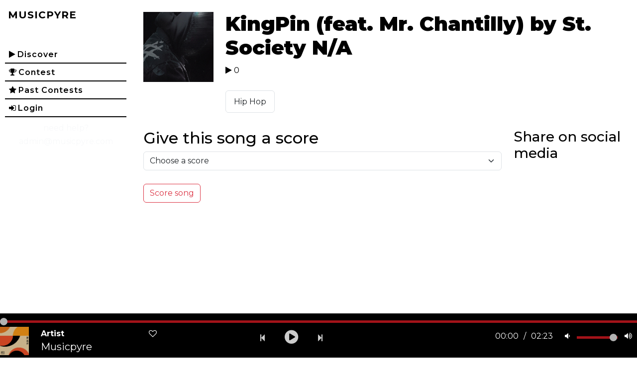

--- FILE ---
content_type: text/html; charset=UTF-8
request_url: https://musicpyre.com/song/kingpin-feat-mr-chantilly
body_size: 4660
content:
<!DOCTYPE html>
<html lang="en">
    <head>
        <!-- Google tag (gtag.js) -->
        <script async src="https://www.googletagmanager.com/gtag/js?id=G-R5BR1J1QTV"></script>
        <script>
            window.dataLayer = window.dataLayer || [];
            function gtag(){dataLayer.push(arguments);}
            gtag('js', new Date());

            gtag('config', 'G-R5BR1J1QTV');
        </script>
        <meta charset="utf-8">
        <meta name="viewport" content="width=device-width, initial-scale=1">
        <meta name="csrf-token" content="HLJ3aysvJbcY8uou6b3vClgjImWtEJbJObdbJ7TB" />

        <title>KingPin (feat. Mr. Chantilly) by St. Society - Musicpyre</title>
<meta name="description" content="Find out more about the song KingPin (feat. Mr. Chantilly) by St. Society">
<link rel="canonical" href="https://musicpyre.com/song/kingpin-feat-mr-chantilly">
<meta name="robots" content="index">
        <meta property="og:title" content="KingPin (feat. Mr. Chantilly) by St. Society">
<meta property="og:description" content="Find out more about the song KingPin (feat. Mr. Chantilly) by St. Society">
<meta property="og:type" content="WebPage">
<meta property="og:url" content="https://musicpyre.com/song/kingpin-feat-mr-chantilly">
<meta property="og:image" content="https://musicpyre.s3.amazonaws.com/public/assets/images/songs/ac7f84bab4ddae4d912f6bec9eaf929b.jpg">

        <meta name="twitter:title" content="KingPin (feat. Mr. Chantilly) by St. Society">
<meta name="twitter:site" content="@Musicpyre">
        <script type="application/ld+json">{"@context":"https://schema.org","@type":"WebPage","name":"KingPin (feat. Mr. Chantilly) by St. Society","description":"Find out more about the song KingPin (feat. Mr. Chantilly) by St. Society","image":"https://musicpyre.s3.amazonaws.com/public/assets/images/songs/ac7f84bab4ddae4d912f6bec9eaf929b.jpg"}</script>

        <!-- Fonts -->
        <link href="https://fonts.googleapis.com/css2?family=Montserrat:ital,wght@0,100;0,200;0,300;0,400;0,500;0,600;0,700;0,800;0,900;1,100;1,200;1,300;1,400;1,500;1,600;1,700;1,800;1,900&family=Poppins:wght@300&display=swap" rel="stylesheet">

        <!-- Styles -->
        <link href="https://musicpyre.com/assets/css/bootstrap5/bootstrap.min.css" rel="stylesheet">
        <link rel="stylesheet" href="https://musicpyre.com/assets/css/font-awesome-4.7.0/css/font-awesome.min.css">
        <link rel="stylesheet" href="https://musicpyre.com/assets/css/cropper/cropper.css" />
        <link rel="stylesheet" href="https://musicpyre.com/assets/css/style.css">

        <script src="https://musicpyre.com/assets/js/jquery/jquery.min.js"></script>
        <script src="https://musicpyre.com/assets/js/bootstrap/bootstrap.bundle.min.js"></script>
        <!-- Meta Pixel Code -->
        <script>
        !function(f,b,e,v,n,t,s)
        {if(f.fbq)return;n=f.fbq=function(){n.callMethod?
        n.callMethod.apply(n,arguments):n.queue.push(arguments)};
        if(!f._fbq)f._fbq=n;n.push=n;n.loaded=!0;n.version='2.0';
        n.queue=[];t=b.createElement(e);t.async=!0;
        t.src=v;s=b.getElementsByTagName(e)[0];
        s.parentNode.insertBefore(t,s)}(window, document,'script',
        'https://connect.facebook.net/en_US/fbevents.js');
        fbq('init', '351929918640246');
        fbq('track', 'PageView');
        </script>
        <noscript><img height="1" width="1" style="display:none"
        src="https://www.facebook.com/tr?id=351929918640246&ev=PageView&noscript=1"
        /></noscript>
        <!-- End Meta Pixel Code -->
        <!-- Start Paypal -->
        <script 
            src="https://www.paypal.com/sdk/js?client-id=BAA4dNDSUCPr8DnVOM9ydNaG2n6nXZyS9FMT5gi5XbVJCtsDRhe6dZWsKOTG8Pw30ZirI7TSwosPhVAGhU&components=hosted-buttons&enable-funding=venmo&currency=USD">
        </script>
        <!-- End Paypal -->
    </head>
    <body>
        <div class="full-container">
            <div class="leftnav leftnav-fixed d-none d-md-block">
                <div class="navarea">
                    <div class="logo-container">
                        <a href="https://musicpyre.com" class="home-link">
                            <!--<img src="https://musicpyre.com/assets/images/logos/transparent-logo.png" alt="MusicPyre Logo">-->
                            <h1 class="home-link-text">MUSICPYRE</h1>
                        </a>
                    </div>
                    <div class="links">
                        <nav class="links-stacked links-active-primary">
                            <ul class="links">
                                <li class="links-header">
                                    <span class="text-xs text-muted"></span>
                                </li>
                                <li class="">
                                    <a href="https://musicpyre.com">
                                        <span class="links-icon"><i class="fa fa-play"></i></span> 
                                        <span class="links-text">Discover</span>
                                    </a>
                                </li>
                                <!--<li class="">
                                    <a href="https://musicpyre.com/browse">
                                        <span class="links-icon"><i class="fa fa-list"></i></span>
                                        <span class="links-text">Browse</span>
                                    </a>
                                </li>
                                <li class="">
                                    <a href="https://musicpyre.com/chart">
                                        <span class="links-icon"><i class="fa fa-signal"></i></span>
                                        <span class="links-text">Charts</span>
                                    </a>
                                </li>-->
                                <!--<li class="active">
                                    <a href="https://musicpyre.com/artists">
                                        <span class="links-icon"><i class="fa fa-user"></i></span>
                                        <span class="links-text">Artists</span>
                                    </a>
                                </li>-->
                                <li class="">
                                    <a href="https://musicpyre.com/contest">
                                        <span class="links-icon"><i class="fa fa-trophy"></i></span>
                                        <span class="links-text">Contest</span>
                                    </a>
                                </li>
                                <li class="">
                                    <a href="https://musicpyre.com/contests">
                                        <span class="links-icon"><i class="fa fa-star"></i></span>
                                        <span class="links-text">Past Contests</span>
                                    </a>
                                </li>
                                <!--<li class="">
                                    <a href="https://musicpyre.com/spotlight/roni-bar-hadas">
                                        <span class="links-icon"><i class="fa fa-fire"></i></span>
                                        <span class="links-text">Spotlight</span>
                                    </a>
                                </li>-->
                                <!--<li>
                                    <a href="artist.html">
                                        <span class="links-icon"><i class="fa fa-user"></i></span>
                                        <span class="links-text">Winners</span>
                                    </a>
                                </li>
                                <li class="">
                                    <a href="https://musicpyre.com/about-us">
                                        <span class="links-icon"><i class="fa fa-play"></i></span>
                                        <span class="links-text">About Us</span>
                                    </a>
                                </li>-->
                                                                    <li class="">
                                        <a href="https://musicpyre.com/login">
                                            <span class="links-icon"><i class="fa fa-sign-in"></i></span>
                                            <span class="links-text">Login</span>
                                        </a>
                                    </li>
                                                                                                <!--<li>
                                    <a href="">
                                        <span class="links-icon"><i class="fa fa-search"></i></span>
                                        <span class="links-text">Search</span>
                                    </a>
                                </li>
                                <li class="links-header hidden-folded m-t">
                                    <span class="text-xs text-muted">Your collection</span>
                                </li>
                                <li>
                                    <a href="profile.html#tracks">
                                        <span class="nav-label"><b class="label">8</b></span>
                                        <span class="nav-icon"><i class="material-icons">list</i></span>
                                        <span class="nav-text">Tracks</span>
                                    </a>
                                </li>
                                <li>
                                    <a href="profile.html#playlists">
                                        <span class="nav-icon"><i class="material-icons">queue_music</i></span>
                                        <span class="nav-text">Playlists</span>
                                    </a>
                                </li>
                                <li>
                                    <a href="profile.html#likes">
                                        <span class="nav-icon"><i class="material-icons">favorite_border</i></span>
                                        <span class="nav-text">Likes</span>
                                    </a>
                                </li>-->
                            </ul>
                            <div class="text-light text-center mt-2">need help? <a href="/cdn-cgi/l/email-protection" class="__cf_email__" data-cfemail="afcecbc2c6c1efc2dadcc6ccdfd6ddca81ccc0c2">[email&#160;protected]</a></div>
                        </nav>
                    </div>
                </div>
            </div>
            <nav class="navbar navbar-dark navbar-expand-lg bg-dark fixed-top d-md-none">
                <div class="container-fluid">
                    <a class="navbar-brand" href="https://musicpyre.com"><img src="https://musicpyre.com/assets/images/logos/transparent-logo.png" height="30" alt=""> Musicpyre</a>
                    <button class="navbar-toggler" type="button" data-bs-toggle="collapse" data-bs-target="#navbarNav" aria-controls="navbarNav" aria-expanded="false" aria-label="Toggle navigation">
                        <span class="navbar-toggler-icon"></span>
                    </button>
                    <div class="collapse navbar-collapse" id="navbarNav">
                        <ul class="navbar-nav">
                            <li class="nav-item ">
                                <a href="https://musicpyre.com" class="nav-link" >
                                    <span class="links-icon"><i class="fa fa-play"></i></span> 
                                    <span class="links-text">Discover</span>
                                </a>
                            </li>
                            <!--<li class="nav-item ">
                                <a href="https://musicpyre.com/browse" class="nav-link" >
                                    <span class="links-icon"><i class="fa fa-list"></i></span>
                                    <span class="links-text">Browse</span>
                                </a>
                            </li>
                            <li class="nav-item ">
                                <a href="https://musicpyre.com/chart" class="nav-link" >
                                    <span class="links-icon"><i class="fa fa-signal"></i></span>
                                    <span class="links-text">Charts</span>
                                </a>
                            </li>-->
                            <!--<li class="nav-item active">
                                <a href="https://musicpyre.com/artists" class="nav-link" aria-current=page>
                                    <span class="links-icon"><i class="fa fa-user"></i></span>
                                    <span class="links-text">Artists</span>
                                </a>
                            </li>-->
                            <li class="nav-item ">
                                <a href="https://musicpyre.com/contest" class="nav-link" >
                                    <span class="links-icon"><i class="fa fa-trophy"></i></span>
                                    <span class="links-text">Contest</span>
                                </a>
                            </li>
                            <li class="nav-item ">
                                <a href="https://musicpyre.com/contests" class="nav-link" >
                                    <span class="links-icon"><i class="fa fa-star"></i></span>
                                    <span class="links-text">Past Contests</span>
                                </a>
                            </li>
                            <!--<li class="nav-item ">
                                <a href="https://musicpyre.com/spotlight/roni-bar-hadas" class="nav-link" >
                                    <span class="links-icon"><i class="fa fa-fire"></i></span>
                                    <span class="links-text">Spotlight</span>
                                </a>
                            </li>
                            <li class="nav-item ">
                                <a href="https://musicpyre.com/about-us" class="nav-link" >
                                    <span class="links-icon"><i class="fa fa-play"></i></span>
                                    <span class="links-text">About Us</span>
                                </a>
                            </li>-->
                                                            <!--<li class="nav-item ">
                                    <a href="#" data-bs-toggle="modal" data-bs-target="#likeModal">
                                        <span class="links-icon"><i class="fa fa-heart"></i></span>
                                        <span class="links-text">Liked</span>
                                    </a>
                                </li>-->
                                <li class="nav-item ">
                                    <a href="https://musicpyre.com/login" class="nav-link" >
                                        <span class="links-icon"><i class="fa fa-sign-in"></i></span>
                                        <span class="links-text">Login</span>
                                    </a>
                                </li>
                                <!--<li class="nav-item ">
                                    <a href="https://musicpyre.com/register" class="nav-link" >
                                        <span class="links-icon"><i class="fa fa-address-card"></i></span>
                                        <span class="links-text">Register</span>
                                    </a>
                                </li>-->
                                                                                </ul>
                    </div>
                </div>
            </nav>
            <div class="main-content">
                <div class="player">
                    <div class="player-container">
                        <div class="row">
                            <div class="col-12">
                                <input type="range" min="1" max="100" value="0" class="seek_slider" onchange="seekTo()">
                            </div>
                        </div>
                        <div class="row">
                            <div class="col-6 col-md-3">
                                <div class="row">
                                    <div class="col-3">
                                        <img data-src="https://musicpyre.s3.amazonaws.com/public/assets/images/songs/862564919f768ced76061bb7cb7412d8.jpg" src="https://musicpyre.s3.amazonaws.com/public/assets/images/songs/862564919f768ced76061bb7cb7412d8.jpg" data-sizes="auto" alt="Gratitude cover" class="img-responsive track-art">
                                    </div>
                                    <div class="col-8">
                                        <strong class="track-name">Song Name</strong>
                                        <br>
                                        <span class="track-artist">Artist Name</span>
                                    </div>
                                    <div class="col-1">
                                                                                    <span data-bs-toggle="modal" data-bs-target="#likeModal"><i class="fa fa-heart-o"></i></span>
                                                                            </div>
                                </div>
                            </div>
                            <div class="col-5 text-center">
                                <div class="buttons">
                                    <div class="prev-track" onclick="prevTrack()">
                                        <i class="fa fa-step-backward"></i>
                                    </div>
                                    <div class="playpause-track" onclick="playpauseTrack()">
                                        <i class="fa fa-play-circle fa-2x"></i>
                                    </div>
                                    <div class="next-track" onclick="nextTrack()">
                                        <i class="fa fa-step-forward"></i>
                                    </div>
                                </div>
                            </div>
                            <div class="col-md-4 d-none d-md-block text-end">
                                <div class="current-time d-inline">00:00</div>/<div class="total-duration d-inline">00:00</div>
                                <div class="slider_container d-inline">
                                    <i class="fa fa-volume-down"></i>
                                    <input type="range" min="1" max="100" value="99" class="volume_slider" onchange="setVolume()">
                                    <i class="fa fa-volume-up"></i>
                                </div>
                            </div>
                        </div>
                    </div>
                </div>
                <div class="main-content-area">
                    <div class="page-content pb-5">
                        <div class="page-padding pb-3 mt-55-mobile">
                            <div class="d-md-none">
                                <script data-cfasync="false" src="/cdn-cgi/scripts/5c5dd728/cloudflare-static/email-decode.min.js"></script><script async src="https://pagead2.googlesyndication.com/pagead/js/adsbygoogle.js?client=ca-pub-9953153588700021"
                                    crossorigin="anonymous"></script>
                                <!-- Mobile-Top -->
                                <ins class="adsbygoogle"
                                    style="display:block"
                                    data-ad-client="ca-pub-9953153588700021"
                                    data-ad-slot="9604662314"
                                    data-ad-format="auto"
                                    data-full-width-responsive="true"></ins>
                                <script>
                                    (adsbygoogle = window.adsbygoogle || []).push({});
                                </script>
                            </div>
                            <div class="row mb-3">
    <div class="col-md-2">
        <!--<img data-src="https://musicpyre.s3.amazonaws.com/public/assets/images/songs/ac7f84bab4ddae4d912f6bec9eaf929b.jpg" src="https://musicpyre.s3.amazonaws.com/public/assets/images/songs/ac7f84bab4ddae4d912f6bec9eaf929b.jpg" data-sizes="auto" alt="KingPin (feat. Mr. Chantilly) by St. Society song cover" class="img-responsive">-->
        <div class="song-content pointer play-song" data-audio='{"name": "KingPin (feat. Mr. Chantilly) by St. Society", "artist": "Musicpyre", "album": "", "url": "https://musicpyre.s3.amazonaws.com/public/assets/audio/st-society/kingpin-feat-mr-chantilly-.mp3", "cover_art_url": "https://musicpyre.s3.amazonaws.com/public/assets/images/songs/ac7f84bab4ddae4d912f6bec9eaf929b.jpg", "songid": "611", "user": ""}'>
            <img data-src="https://musicpyre.s3.amazonaws.com/public/assets/images/songs/ac7f84bab4ddae4d912f6bec9eaf929b.jpg" src="https://musicpyre.s3.amazonaws.com/public/assets/images/songs/ac7f84bab4ddae4d912f6bec9eaf929b.jpg" data-sizes="auto" alt="KingPin (feat. Mr. Chantilly) by St. Society song cover" class="img-responsive">
            <div class="play-button-placement">
                <button class="btn-play external">
                    Play
                </button>
            </div>
        </div>
    </div>
    <div class="col-md-10">
        <div class="artist-name">
            <h1 class="bold">KingPin (feat. Mr. Chantilly) by St. Society <span>N/A</span></h1>
        </div>
        <div class="artist-music-stats">
            <i class="fa fa-play"></i> 0
            <br><br>
            <ul class="list-group list-group-horizontal-md mb-3">
                <li class="list-group-item">Hip Hop</li>
            </ul>
                    </div>
    </div>
</div>
<div class="row">
    <div class="col-md-9">
                    <h2>Give this song a score</h2>
            <select class="form-select" aria-label="Default select example">
                <option selected>Choose a score</option>
                <option value="1">1 / 10</option>
                <option value="2">2 / 10</option>
                <option value="3">3 / 10</option>
                <option value="4">4 / 10</option>
                <option value="5">5 / 10</option>
                <option value="6">6 / 10</option>
                <option value="7">7 / 10</option>
                <option value="8">8 / 10</option>
                <option value="9">9 / 10</option>
                <option value="10">10 / 10</option>
            </select>
            <br>
            <button class="btn btn-outline-danger" type="button" data-bs-toggle="modal" data-bs-target="#accountModal">Score song</button>
            </div>
    <div class="col-md-3">
        <div class="sticky">
            <h3>Share on social media</h3>
            <script async src="https://pagead2.googlesyndication.com/pagead/js/adsbygoogle.js?client=ca-pub-9953153588700021"
     crossorigin="anonymous"></script>
<!-- RightSide-Ad -->
<ins class="adsbygoogle"
     style="display:block"
     data-ad-client="ca-pub-9953153588700021"
     data-ad-slot="4375243759"
     data-ad-format="auto"
     data-full-width-responsive="true"></ins>
<script>
     (adsbygoogle = window.adsbygoogle || []).push({});
</script>
<footer class="bg-body-tertiary text-center text-white">
    <!-- Grid container -->
    <div class="container p-4 pb-0">
        <!-- Section: Social media -->
        <section class="mb-4">
            <!-- Facebook -->
            <a href="https://www.facebook.com/sharer/sharer.php?u=https://musicpyre.com/song/kingpin-feat-mr-chantilly" class="btn text-white btn-floating m-1" style="background-color: #3b5998;" target="_blank"><i class="fa fa-facebook-f"></i></a>

            <!-- Twitter -->
            <a href="https://twitter.com/share?text=Find out more about the song KingPin (feat. Mr. Chantilly) by St. Society&url=https://musicpyre.com/song/kingpin-feat-mr-chantilly&hashtags=NewMusic,MusicDiscovery,SupportArtists,Musicpyre" class="btn text-white btn-floating m-1" style="background-color: #55acee;" target="_blank"><i class="fa fa-twitter"></i></a>
        </section>
        <!-- Section: Social media -->
    </div>
    <!-- Grid container -->

    <!-- Copyright -->
    <div class="text-center p-3" style="background-color: rgba(0, 0, 0, 0.2);">
        © 2025 Copyright:
        <a class="text-white" href="https://musicpyre.com/">Musicpyre.com</a>
    </div>
    <!-- Copyright -->
</footer>
<!--<p>
    FIRST CONTEST!<br>
    Entry: October 1-15<br>
    Winner Announced: November 1st
    <a href="https://musicpyre.com/contest">How to join</a>
</p>-->        </div>
    </div>
</div>
<div class="modal" tabindex="-1" id="accountModal" tabindex="-1" aria-labelledby="accountModalLabel" aria-hidden="true">
  <div class="modal-dialog">
    <div class="modal-content">
      <div class="modal-header">
        <h5 class="modal-title">Create An Account</h5>
        <button type="button" class="btn-close" data-bs-dismiss="modal" aria-label="Close"></button>
      </div>
      <div class="modal-body">
        <p>
            To give this song a score, please create an account <a href="https://musicpyre.com/register">by clicking here</a>.
            <br><br>
            It only takes a moment, and your feedback can help the artist! Thank you!
        </p>
      </div>
      <div class="modal-footer">
        <button type="button" class="btn btn-secondary" data-bs-dismiss="modal">Close</button>
      </div>
    </div>
  </div>
</div>
                        </div>
                    </div>
                </div>
            </div>
        </div>
        <div class="modal" tabindex="-1" id="likeModal" tabindex="-1" aria-labelledby="likeModalLabel" aria-hidden="true">
            <div class="modal-dialog">
                <div class="modal-content">
                <div class="modal-header">
                    <h5 class="modal-title">Create An Account</h5>
                    <button type="button" class="btn-close" data-bs-dismiss="modal" aria-label="Close"></button>
                </div>
                <div class="modal-body">
                    <p>
                        To favorite this song , please create an account <a href="https://musicpyre.com/register">by clicking here</a>.
                        <br><br>
                        It only takes a moment, and all your favorites will be available for you! Thank you!
                    </p>
                </div>
                <div class="modal-footer">
                    <button type="button" class="btn btn-secondary" data-bs-dismiss="modal">Close</button>
                </div>
                </div>
            </div>
        </div>
        <div class="toast-container position-fixed bottom-0 end-0 p-3">
            <div id="liveToast" class="toast" role="alert" aria-live="assertive" aria-atomic="true">
                <div class="toast-header">
                    <strong class="me-auto">Musicpyre</strong>
                    <small>Now</small>
                    <button type="button" class="btn-close" data-bs-dismiss="toast" aria-label="Close"></button>
                </div>
                <div class="toast-body">
                    Song liked!
                </div>
            </div>
        </div>
        <script src="https://musicpyre.com/assets/js/player.js"></script>
    </body>
</html>

--- FILE ---
content_type: text/html; charset=utf-8
request_url: https://www.google.com/recaptcha/api2/aframe
body_size: 268
content:
<!DOCTYPE HTML><html><head><meta http-equiv="content-type" content="text/html; charset=UTF-8"></head><body><script nonce="GYC4ySSp_KuQ91Aw2EOktg">/** Anti-fraud and anti-abuse applications only. See google.com/recaptcha */ try{var clients={'sodar':'https://pagead2.googlesyndication.com/pagead/sodar?'};window.addEventListener("message",function(a){try{if(a.source===window.parent){var b=JSON.parse(a.data);var c=clients[b['id']];if(c){var d=document.createElement('img');d.src=c+b['params']+'&rc='+(localStorage.getItem("rc::a")?sessionStorage.getItem("rc::b"):"");window.document.body.appendChild(d);sessionStorage.setItem("rc::e",parseInt(sessionStorage.getItem("rc::e")||0)+1);localStorage.setItem("rc::h",'1764741105302');}}}catch(b){}});window.parent.postMessage("_grecaptcha_ready", "*");}catch(b){}</script></body></html>

--- FILE ---
content_type: text/css
request_url: https://musicpyre.com/assets/css/cropper/cropper.css
body_size: 977
content:
/*!
 * Cropper.js v1.6.1
 * https://fengyuanchen.github.io/cropperjs
 *
 * Copyright 2015-present Chen Fengyuan
 * Released under the MIT license
 *
 * Date: 2023-09-17T03:44:17.565Z
 */

 .cropper-container {
    direction: ltr;
    font-size: 0;
    line-height: 0;
    position: relative;
    -ms-touch-action: none;
        touch-action: none;
    -webkit-user-select: none;
       -moz-user-select: none;
        -ms-user-select: none;
            user-select: none;
  }
  
  .cropper-container img {
      backface-visibility: hidden;
      display: block;
      height: 100%;
      image-orientation: 0deg;
      max-height: none !important;
      max-width: none !important;
      min-height: 0 !important;
      min-width: 0 !important;
      width: 100%;
    }
  
  .cropper-wrap-box,
  .cropper-canvas,
  .cropper-drag-box,
  .cropper-crop-box,
  .cropper-modal {
    bottom: 0;
    left: 0;
    position: absolute;
    right: 0;
    top: 0;
  }
  
  .cropper-wrap-box,
  .cropper-canvas {
    overflow: hidden;
  }
  
  .cropper-drag-box {
    background-color: #fff;
    opacity: 0;
  }
  
  .cropper-modal {
    background-color: #000;
    opacity: 0.5;
  }
  
  .cropper-view-box {
    display: block;
    height: 100%;
    outline: 1px solid #39f;
    outline-color: rgba(51, 153, 255, 0.75);
    overflow: hidden;
    width: 100%;
  }
  
  .cropper-dashed {
    border: 0 dashed #eee;
    display: block;
    opacity: 0.5;
    position: absolute;
  }
  
  .cropper-dashed.dashed-h {
      border-bottom-width: 1px;
      border-top-width: 1px;
      height: calc(100% / 3);
      left: 0;
      top: calc(100% / 3);
      width: 100%;
    }
  
  .cropper-dashed.dashed-v {
      border-left-width: 1px;
      border-right-width: 1px;
      height: 100%;
      left: calc(100% / 3);
      top: 0;
      width: calc(100% / 3);
    }
  
  .cropper-center {
    display: block;
    height: 0;
    left: 50%;
    opacity: 0.75;
    position: absolute;
    top: 50%;
    width: 0;
  }
  
  .cropper-center::before,
    .cropper-center::after {
      background-color: #eee;
      content: ' ';
      display: block;
      position: absolute;
    }
  
  .cropper-center::before {
      height: 1px;
      left: -3px;
      top: 0;
      width: 7px;
    }
  
  .cropper-center::after {
      height: 7px;
      left: 0;
      top: -3px;
      width: 1px;
    }
  
  .cropper-face,
  .cropper-line,
  .cropper-point {
    display: block;
    height: 100%;
    opacity: 0.1;
    position: absolute;
    width: 100%;
  }
  
  .cropper-face {
    background-color: #fff;
    left: 0;
    top: 0;
  }
  
  .cropper-line {
    background-color: #39f;
  }
  
  .cropper-line.line-e {
      cursor: ew-resize;
      right: -3px;
      top: 0;
      width: 5px;
    }
  
  .cropper-line.line-n {
      cursor: ns-resize;
      height: 5px;
      left: 0;
      top: -3px;
    }
  
  .cropper-line.line-w {
      cursor: ew-resize;
      left: -3px;
      top: 0;
      width: 5px;
    }
  
  .cropper-line.line-s {
      bottom: -3px;
      cursor: ns-resize;
      height: 5px;
      left: 0;
    }
  
  .cropper-point {
    background-color: #39f;
    height: 5px;
    opacity: 0.75;
    width: 5px;
  }
  
  .cropper-point.point-e {
      cursor: ew-resize;
      margin-top: -3px;
      right: -3px;
      top: 50%;
    }
  
  .cropper-point.point-n {
      cursor: ns-resize;
      left: 50%;
      margin-left: -3px;
      top: -3px;
    }
  
  .cropper-point.point-w {
      cursor: ew-resize;
      left: -3px;
      margin-top: -3px;
      top: 50%;
    }
  
  .cropper-point.point-s {
      bottom: -3px;
      cursor: s-resize;
      left: 50%;
      margin-left: -3px;
    }
  
  .cropper-point.point-ne {
      cursor: nesw-resize;
      right: -3px;
      top: -3px;
    }
  
  .cropper-point.point-nw {
      cursor: nwse-resize;
      left: -3px;
      top: -3px;
    }
  
  .cropper-point.point-sw {
      bottom: -3px;
      cursor: nesw-resize;
      left: -3px;
    }
  
  .cropper-point.point-se {
      bottom: -3px;
      cursor: nwse-resize;
      height: 20px;
      opacity: 1;
      right: -3px;
      width: 20px;
    }
  
  @media (min-width: 768px) {
  
  .cropper-point.point-se {
        height: 15px;
        width: 15px;
    }
      }
  
  @media (min-width: 992px) {
  
  .cropper-point.point-se {
        height: 10px;
        width: 10px;
    }
      }
  
  @media (min-width: 1200px) {
  
  .cropper-point.point-se {
        height: 5px;
        opacity: 0.75;
        width: 5px;
    }
      }
  
  .cropper-point.point-se::before {
      background-color: #39f;
      bottom: -50%;
      content: ' ';
      display: block;
      height: 200%;
      opacity: 0;
      position: absolute;
      right: -50%;
      width: 200%;
    }
  
  .cropper-invisible {
    opacity: 0;
  }
  
  .cropper-bg {
    background-image: url('[data-uri]');
  }
  
  .cropper-hide {
    display: block;
    height: 0;
    position: absolute;
    width: 0;
  }
  
  .cropper-hidden {
    display: none !important;
  }
  
  .cropper-move {
    cursor: move;
  }
  
  .cropper-crop {
    cursor: crosshair;
  }
  
  .cropper-disabled .cropper-drag-box,
  .cropper-disabled .cropper-face,
  .cropper-disabled .cropper-line,
  .cropper-disabled .cropper-point {
    cursor: not-allowed;
  }

--- FILE ---
content_type: text/css
request_url: https://musicpyre.com/assets/css/style.css
body_size: 4647
content:
body {
    line-height: 1.7rem;
    color: #000000;
    font-weight: 400;
    font-size: 1rem;
    font-family: "Montserrat", sans-serif;
}

.background-black {
    background-color: #000000;
}

/* START LEFT NAV */
.home-link {
    line-height: 4rem;
    color: #FFF;
    text-decoration: none;
}

.home-link img {
    max-width: 30%;
}

.home-link-text {
    text-decoration: none;
    font-weight: 700;
    font-size: 20px;
    letter-spacing: 1px;
    display: inline;
    color: #010101;
}

.logo-container {
    padding: 0 1rem;
    min-height: 4rem;
}

.leftnav {
    width: 16.5rem;
    position: fixed;
    z-index: 30;
    float: left;
    bottom: 3.5rem !important;
    height: auto !important;
}

.leftnav .navarea {
    position: absolute;
    right: 0;
    left: 0;
    bottom: 0;
    top: 0;
    z-index: 55;
    -webkit-transform: translate3d(0,0,0);
    transform: translate3d(0, 0, 0);
}

.leftnav-fixed {
    top: 0;
    right: 0;
    left: 0;
    overflow: hidden;
    outline: 0;
    -webkit-overflow-scrolling: touch;
}

.links {
    margin-top: 30px;
}

.links-active-primary .links {
    list-style: none;
    padding: 0;
}

.links-active-primary .links li a {
    display: block;
    color: #010101;
    text-decoration: none;
    font-weight: 600;
    border-bottom: 2px solid #010101;
}

.links-active-primary .links li a .links-text {
    letter-spacing: 1px;
}

.links-active-primary .links li a:hover {
    background-color: #333;
    color: #FFF;
}

.links-active-primary .links > li > a {
    line-height: 2rem;
    padding: 0 .5rem;
    margin: 2px 0;
}

.links-active-primary .links > li.active > a {
    background-color: #EB1C24;
    color: #FFF;
    border-radius: 2px;
}

.links-stacked .links {
    margin: 0 10px;
}

.links-stacked .links .links-header {
    padding-left: 10px;
    padding-right: 10px;
    line-height: 2.5rem;
}
/* END LEFT NAV */
/* START MAIN SECTION */
.img-responsive {
    max-width: 100%;
}
.main-content {
    margin-left: 16.5rem;
    background-color: #FFF;
}
.page-content {
    /*overflow-y: auto;*/
    margin-bottom: 3.5rem;
}
.page-padding {
    padding: 1.5rem;
    padding-bottom: 0;
}
/* END MAIN SECTION*/
/* START PLAYER SECTION */
.player {
    position: fixed;
    bottom: 0;
    left: 0;
    right: 0;
    margin: 0;
    z-index: 30 !important;
    background-color: #000;
    color: #FFF;
}
.player-container {
    /*padding: 10px 0 5px;*/
    padding: 0 0 5px 0;
    width: 100%;
    min-height: 3.5rem;
}
/* END PLAYER SECTION */
/* START SONG LIST */
.border-bottom {
    border-bottom: 1px solid #AAA;
}
.song-list .song-item {
    padding: 12px 10px;
    margin-left: -10px;
    margin-right: -10px;
    border-radius: 5px;
}
.song-list .song-item-info {
    min-height: 60px;
    padding: 0;
    position: relative;
}
.song-list .song-item-info:after {
    content: '';
    position: absolute;
    left: 0;
    right: 0;
    bottom: -12px;
    border-bottom: 1px solid #CCC;
}
.song-list .song-item-info .bottom {
    position: relative;
    float: right;
    bottom: 100%;
}
.song-list .song-item-img {
    width: 20%;
    max-width: 120px;
    float: left;
    margin-right: 15px;
    z-index: 1;
}
.song-item-title {
    font-weight: 700;
}
/* END SONG LIST */
.sticky {
    position: -webkit-sticky; /* for Safari */
    position: sticky;
    top: 10px;
}
/* START DROP DOWN */
[include*="form-input-select()"] {
    display: block;
    padding: 0;
    position: relative;
    /* Set options to normal weight */
    /* ------------------------------------  */
    /* START OF UGLY BROWSER-SPECIFIC HACKS */
    /* ----------------------------------  */
    /* FIREFOX won't let us hide the native select arrow, so we have to make it wider than needed and clip it via overflow on the parent container.
       The percentage width is a fallback since FF 4+ supports calc() so we can just add a fixed amount of extra width to push the native arrow out of view. We're applying this hack across all FF versions because all the previous hacks were too fragile and complex.
       You might want to consider not using this hack and using the native select arrow in FF. Note this makes the menus wider than the select button because they display at the specified width and aren't clipped. Targeting hack via http://browserhacks.com/#hack-758bff81c5c32351b02e10480b5ed48e */
    /* Show only the native arrow */
    color: #005ba6;
    display: block;
    border-radius: 0;
    box-shadow: none;
    font-size: 16px;
    margin-top: 9px;
    margin-bottom: 15px;
    width: 100%;
  }
  [include*="form-input-select()"]::before, [include*="form-input-select()"]::after {
    content: "";
    display: block;
    position: absolute;
    pointer-events: none;
    z-index: 2;
  }
  [include*="form-input-select()"] select {
    -webkit-appearance: none;
    -moz-appearance: none;
         appearance: none;
    background: none;
    box-sizing: border-box;
    width: 100%;
    margin: 0;
    border: 1px solid transparent;
    font-size: 16px;
    outline: none;
    /* Focus style */
  }
  [include*="form-input-select()"] select:focus {
    background-color: transparent;
    outline: none;
  }
  [include*="form-input-select()"] option {
    font-weight: normal;
  }
  [include*="form-input-select()"] x:-o-prefocus, [include*="form-input-select()"]::after {
    display: none;
  }
  @media screen and (-ms-high-contrast: active), (-ms-high-contrast: none) {
    [include*="form-input-select()"] select::-ms-expand {
      display: none;
    }
    [include*="form-input-select()"] select:focus::-ms-value {
      background: transparent;
      color: #000;
    }
  }
  @-moz-document url-prefix() {
    [include*="form-input-select()"] {
      overflow: hidden;
    }
    [include*="form-input-select()"] select {
      width: 120%;
      width: calc(100% + 3em);
      /* Firefox focus has odd artifacts around the text, this kills that. See https://developer.mozilla.org/en-US/docs/Web/CSS/:-moz-focusring */
    }
    @supports (-moz-appearance: none) {
      [include*="form-input-select()"] select {
        width: 100%;
      }
    }
    [include*="form-input-select()"] select:-moz-focusring {
      color: transparent;
      text-shadow: 0 0 0 #000;
    }
  }
  @supports (-moz-appearance: none) {
    [include*="form-input-select()"] {
      width: 100%;
    }
  }
  [include*="form-input-select()"]::before, [include*="form-input-select()"]::after {
    content: "";
    display: block;
    position: absolute;
    pointer-events: none;
    border: 1px solid transparent;
    width: 0;
    height: 0;
    right: 16px;
  }
  [include*="form-input-select()"]::before {
    bottom: 55%;
    border-width: 0 6.5px 8px 6.5px;
    border-bottom-color: #d6d6d6;
  }
  [include*="form-input-select()"]::after {
    border-width: 8px 6.5px 0 6.5px;
    border-top-color: #d6d6d6;
    top: 55%;
  }
  @-moz-document url-prefix() {
    [include*="form-input-select()"] {
      border-right: 3px solid #e6e6e6;
    }
    [include*="form-input-select()"]:hover {
      border-right: 3px solid #620B0F;
    }
  }
  [include*="form-input-select()"]:hover select {
    box-shadow: 0 2px 3px rgba(0, 91, 166, 0.1) inset;
    border-color: #620B0F;
  }
  [include*="form-input-select()"]:hover select:focus {
    outline-color: transparent;
  }
  [include*="form-input-select()"]:hover::before {
    border-bottom-color: #620B0F;
  }
  [include*="form-input-select()"]:hover::after {
    border-top-color: #620B0F;
  }
  [include*="form-input-select()"] select {
    border: 3px solid #e6e6e6;
    border-radius: 0;
    font-weight: 400;
    color: inherit;
    padding: 11px 15px;
    line-height: normal;
    transition: border-color 0.2s ease, outline 0.2s ease;
  }
  [include*="form-input-select()"] select:focus {
    box-shadow: 0 3px 4px rgba(0, 91, 166, 0.3) inset;
    outline: 3px solid #620B0F;
    outline-offset: -3px;
  }
  [include*="form-input-select()"] select[disabled], [include*="form-input-select()"] select:disabled {
    opacity: 0.4;
    cursor: not-allowed;
  }
  [include*="form-input-select()"] select:not(:focus):invalid {
    color: #c7c7c7;
  }
/* END DROP DOWN */
.max-275 {
    max-width: 275px;
}
.score {
    word-wrap: break-word;
}

/* START CONTEST */
.bg-grey {
    background-color: #EEE;
}
.cta-contest {
    display: inline-block;
    background-color: #000;
    color: #EEE;
    font-weight: 700;
    border-radius: 6px;
    text-align: center;
    padding: 6px 22px;
    text-decoration: none;
    font-size: 22px;
}
.stepper {
    .line {
      width: 2px;
      background-color: lightgrey !important;
    }
    .lead {
      font-size: 1.1rem;
    }
}
.text-red {
    color: #EB1C24;
}
#contest-countdown {
    font-size: 23px;
    font-weight: bold;
}
/* END CONTEST */
.ml-3 {
    margin-left: 1rem !important;
}
.text-highlight-black {
    background-color: #000000;
    color: #EEEEEE;
    padding: 5px
}
.bold {
    font-weight: 1000;
}
/* START SONGS PAGE */
#tabs{
	background: #007b5e;
    color: #eee;
}
#tabs h6.section-title{
    color: #eee;
}

#tabs .nav-tabs .nav-item.show .nav-link, .nav-tabs .nav-link.active {
    color: #EB1C24;
    background-color: transparent;
    border-color: transparent transparent #EB1C24;
    border-bottom: 4px solid !important;
    font-size: 20px;
    font-weight: bold;
}
#tabs .nav-tabs .nav-link {
    border: 1px solid transparent;
    border-top-left-radius: .25rem;
    border-top-right-radius: .25rem;
    color: #EB1C24;
    font-size: 20px;
}
.card-margin {
    margin-bottom: 1.875rem;
}

.card {
    border: 0;
    box-shadow: 0px 0px 10px 0px rgba(82, 63, 105, 0.1);
    -webkit-box-shadow: 0px 0px 10px 0px rgba(82, 63, 105, 0.1);
    -moz-box-shadow: 0px 0px 10px 0px rgba(82, 63, 105, 0.1);
    -ms-box-shadow: 0px 0px 10px 0px rgba(82, 63, 105, 0.1);
}
.card {
    position: relative;
    display: flex;
    flex-direction: column;
    min-width: 0;
    word-wrap: break-word;
    background-color: #ffffff;
    background-clip: border-box;
    border: 1px solid #e6e4e9;
    border-radius: 8px;
}

.card .card-header.no-border {
    border: 0;
}
.card .card-header {
    background: none;
    padding: 0 0.9375rem;
    font-weight: 500;
    display: flex;
    align-items: center;
    min-height: 50px;
}
.card-header:first-child {
    border-radius: calc(8px - 1px) calc(8px - 1px) 0 0;
}
.update-list-content {
    padding: 25px;
    position: relative;
    border: 5px solid #EDF5FF;
    transition: all 0.3s ease 0s;
}
.widget-49 .widget-49-title-wrapper {
display: flex;
align-items: center;
}

.widget-49 .widget-49-title-wrapper .widget-49-date-primary {
display: flex;
align-items: center;
justify-content: center;
flex-direction: column;
background-color: #edf1fc;
width: 4rem;
height: 4rem;
border-radius: 50%;
}

.widget-49 .widget-49-title-wrapper .widget-49-date-primary .widget-49-date-day {
color: #4e73e5;
font-weight: 500;
font-size: 1.5rem;
line-height: 1;
}

.widget-49 .widget-49-title-wrapper .widget-49-date-primary .widget-49-date-month {
color: #4e73e5;
line-height: 1;
font-size: 1rem;
text-transform: uppercase;
}

.widget-49 .widget-49-title-wrapper .widget-49-date-secondary {
display: flex;
align-items: center;
justify-content: center;
flex-direction: column;
background-color: #fcfcfd;
width: 4rem;
height: 4rem;
border-radius: 50%;
}

.widget-49 .widget-49-title-wrapper .widget-49-date-secondary .widget-49-date-day {
color: #dde1e9;
font-weight: 500;
font-size: 1.5rem;
line-height: 1;
}

.widget-49 .widget-49-title-wrapper .widget-49-date-secondary .widget-49-date-month {
color: #dde1e9;
line-height: 1;
font-size: 1rem;
text-transform: uppercase;
}

.widget-49 .widget-49-title-wrapper .widget-49-date-success {
display: flex;
align-items: center;
justify-content: center;
flex-direction: column;
background-color: #e8faf8;
width: 4rem;
height: 4rem;
border-radius: 50%;
}

.widget-49 .widget-49-title-wrapper .widget-49-date-success .widget-49-date-day {
color: #17d1bd;
font-weight: 500;
font-size: 1.5rem;
line-height: 1;
}

.widget-49 .widget-49-title-wrapper .widget-49-date-success .widget-49-date-month {
color: #17d1bd;
line-height: 1;
font-size: 1rem;
text-transform: uppercase;
}

.widget-49 .widget-49-title-wrapper .widget-49-date-info {
display: flex;
align-items: center;
justify-content: center;
flex-direction: column;
background-color: #ebf7ff;
width: 4rem;
height: 4rem;
border-radius: 50%;
}

.widget-49 .widget-49-title-wrapper .widget-49-date-info .widget-49-date-day {
color: #36afff;
font-weight: 500;
font-size: 1.5rem;
line-height: 1;
}

.widget-49 .widget-49-title-wrapper .widget-49-date-info .widget-49-date-month {
color: #36afff;
line-height: 1;
font-size: 1rem;
text-transform: uppercase;
}

.widget-49 .widget-49-title-wrapper .widget-49-date-warning {
display: flex;
align-items: center;
justify-content: center;
flex-direction: column;
background-color: floralwhite;
width: 4rem;
height: 4rem;
border-radius: 50%;
}

.widget-49 .widget-49-title-wrapper .widget-49-date-warning .widget-49-date-day {
color: #FFC868;
font-weight: 500;
font-size: 1.5rem;
line-height: 1;
}

.widget-49 .widget-49-title-wrapper .widget-49-date-warning .widget-49-date-month {
color: #FFC868;
line-height: 1;
font-size: 1rem;
text-transform: uppercase;
}

.widget-49 .widget-49-title-wrapper .widget-49-date-danger {
display: flex;
align-items: center;
justify-content: center;
flex-direction: column;
background-color: #feeeef;
width: 4rem;
height: 4rem;
border-radius: 50%;
}

.widget-49 .widget-49-title-wrapper .widget-49-date-danger .widget-49-date-day {
color: #F95062;
font-weight: 500;
font-size: 1.5rem;
line-height: 1;
}

.widget-49 .widget-49-title-wrapper .widget-49-date-danger .widget-49-date-month {
color: #F95062;
line-height: 1;
font-size: 1rem;
text-transform: uppercase;
}

.widget-49 .widget-49-title-wrapper .widget-49-date-light {
display: flex;
align-items: center;
justify-content: center;
flex-direction: column;
background-color: #fefeff;
width: 4rem;
height: 4rem;
border-radius: 50%;
}

.widget-49 .widget-49-title-wrapper .widget-49-date-light .widget-49-date-day {
color: #f7f9fa;
font-weight: 500;
font-size: 1.5rem;
line-height: 1;
}

.widget-49 .widget-49-title-wrapper .widget-49-date-light .widget-49-date-month {
color: #f7f9fa;
line-height: 1;
font-size: 1rem;
text-transform: uppercase;
}

.widget-49 .widget-49-title-wrapper .widget-49-date-dark {
display: flex;
align-items: center;
justify-content: center;
flex-direction: column;
background-color: #ebedee;
width: 4rem;
height: 4rem;
border-radius: 50%;
}

.widget-49 .widget-49-title-wrapper .widget-49-date-dark .widget-49-date-day {
color: #394856;
font-weight: 500;
font-size: 1.5rem;
line-height: 1;
}

.widget-49 .widget-49-title-wrapper .widget-49-date-dark .widget-49-date-month {
color: #394856;
line-height: 1;
font-size: 1rem;
text-transform: uppercase;
}

.widget-49 .widget-49-title-wrapper .widget-49-date-base {
display: flex;
align-items: center;
justify-content: center;
flex-direction: column;
background-color: #f0fafb;
width: 4rem;
height: 4rem;
border-radius: 50%;
}

.widget-49 .widget-49-title-wrapper .widget-49-date-base .widget-49-date-day {
color: #68CBD7;
font-weight: 500;
font-size: 1.5rem;
line-height: 1;
}

.widget-49 .widget-49-title-wrapper .widget-49-date-base .widget-49-date-month {
color: #68CBD7;
line-height: 1;
font-size: 1rem;
text-transform: uppercase;
}

.widget-49 .widget-49-title-wrapper .widget-49-meeting-info {
display: flex;
flex-direction: column;
margin-left: 1rem;
}

.widget-49 .widget-49-title-wrapper .widget-49-meeting-info .widget-49-pro-title {
color: #3c4142;
font-size: 14px;
}

.widget-49 .widget-49-title-wrapper .widget-49-meeting-info .widget-49-meeting-time {
color: #B1BAC5;
font-size: 13px;
}

.widget-49 .widget-49-meeting-points {
font-weight: 400;
font-size: 13px;
margin-top: .5rem;
}

.widget-49 .widget-49-meeting-points .widget-49-meeting-item {
display: list-item;
color: #727686;
}

.widget-49 .widget-49-meeting-points .widget-49-meeting-item span {
margin-left: .5rem;
}

.widget-49 .widget-49-meeting-action {
text-align: right;
}

.widget-49 .widget-49-meeting-action a {
text-transform: uppercase;
}
/* END SONGS PAGE */
.btn-play {
    color: #EEE;
    font-size: 0;
    border-radius: 100%;
    background: 0 0;
    border-width: 0;
    width: 40px;
    height: 40px;
    overflow: hidden;
    padding: 0;
    position: relative;
    vertical-align: middle;
}
.btn-play:before {
    content: "\f04b";
    position: relative;
    padding-left: 2px;
}
.btn-play:before {
    background-color: transparent;
    display: inline-block;
    font-family: FontAwesome;
    font-size: 14px;
    font-style: normal;
    font-variant: normal;
    font-weight: 400;
    line-height: 1;
    speak: none;
    text-decoration: inherit;
    text-transform: none;
    vertical-align: middle;
    min-width: 14px;
    text-align: center;
}
.btn-play:before {
    -webkit-transition: color .1s linear .1s;
    transition: color .1s linear .1s;
    position: absolute !important;
    z-index: 2;
    top: 50%;
    left: 50%;
    margin-top: -7px;
    margin-left: -7px;
}
.btn-play.active:before, .btn-play:hover:before {
    color: #000;
}
.song-content .btn-play:after {
    background-color: rgba(0, 0, 0, .3);
}
.btn-play:after {
    content: '';
    border-radius: 100%;
    box-shadow: inset 0 0 0 2px;
    position: absolute;
    z-index: 1;
    width: 100%;
    height: 100%;
    left: 0;
    top: 0;
    -webkit-transform: scale3d(.9, .9, 1);
    transform: scale3d(.9, .9, 1);
    -webkit-transition: all .2s ease-in-out;
    transition: all .2s ease-in-out;
}
.btn-play.active:after, .btn-play:hover:after {
    -webkit-transform: scale3d(1, 1, 1);
    transform: scale3d(1, 1, 1);
    box-shadow: inset 0 0 0 30px;
}
.song-content:hover .play-button-placement {
    opacity: 1;
    display: block;
}
.song-content {
    position: relative;
}
.play-button-placement {
    padding: 0 !important;
    position: absolute;
    top: 50%;
    left: 50%;
    margin-top: -20px;
    margin-left: -20px;
    line-height: 1;
    color: #EEE;
    opacity: 0;
    transition: all .2s;
    border-radius: 50%;
}
#photo-container img {
    max-width: 100%;
}
/* Rating */
.radios label {
    cursor: pointer;
    position: relative;
  }
  
  .radios label + label {
    margin-left: 15px;
  }
  
  input[type="radio"] {
    opacity: 0; /* hidden but still tabable */
    position: absolute;
  }
  
  input[type="radio"] + span {
    font-family: 'Material Icons';
    color: #333333;
    border-radius: 5px;
    padding: 12px;
    transition: all 0.4s;
    -webkit-transition: all 0.4s;
  }
  
  input[type="radio"]:checked + span {
    color: #fdd9d9;
    background-color: #EB1C24;
  }
  
  input[type="radio"]:focus + span {
    color: #fff;
  }
  
  /* ================ TOOLTIPS ================= */
  
  .radios label:hover::before {
    content: attr(for);
    font-family: Roboto, -apple-system, sans-serif;
    text-transform: capitalize;
    font-size: 11px;
    position: absolute;
    top: 170%;
    left: 0;
    right: 0;
    opacity: 0.75;
    background-color: #323232;
    color: #fff;  
    padding: 4px;
    border-radius: 3px;
    display: block;
  }
  
  /* =============================================
  * CENTERING, CONTAINER STYLING ETC || IGNORE
  =============================================== */
  
  .radios {
    text-align: center;
    margin: 0 auto;
  }
/* END RATING */
/* START PLAYER */
.player {
    /*height: 10vh;*/
    display: flex;
    align-items: center;
    flex-direction: column;
    justify-content: center;
}
   
/* Changing the font sizes to suitable ones */
.now-playing {
    font-size: 1rem;
}
   
.track-name {
    font-size: 1rem;
}
   
.track-artist {
    font-size: 1.25rem;
}
   
/* Using flex with the row direction to
    align items in a horizontal direction */
.buttons {
    display: flex;
    flex-direction: row;
    align-items: center;
    justify-content: center;
}
   
.playpause-track,
.prev-track,
.next-track {
    padding: 5px 20px;
    opacity: 0.8;
    /* Smoothly transition the opacity */
    transition: opacity .2s;
}
   
/* Change the opacity when mouse is hovered */
.playpause-track:hover,
.prev-track:hover,
.next-track:hover {
    opacity: 1.0;
}
   
/* Define the slider width so that it scales properly */
.slider_container {
    width: 75%;
    max-width: 400px;
    display: flex;
    justify-content: center;
    align-items: center;
}
   
/* Modify the appearance of the slider */
.seek_slider, .volume_slider {
    -webkit-appearance: none;
    -moz-appearance: none;
    appearance: none;
    height: 5px;
    background: #EB1C24;
    opacity: 0.7;
    -webkit-transition: .2s;
    transition: opacity .2s;
}
   
/* Modify the appearance of the slider thumb */
.seek_slider::-webkit-slider-thumb,
.volume_slider::-webkit-slider-thumb {
    -webkit-appearance: none;
    -moz-appearance: none;
    appearance: none;
    width: 15px;
    height: 15px;
    background: white;
    cursor: pointer;
    border-radius: 50%;
}
   
/* Change the opacity when mouse is hovered */
.seek_slider:hover,
.volume_slider:hover {
    opacity: 1.0;
}
   
.seek_slider {
    width: 100%;
}
   
.volume_slider {
    width: 20%;
}
   
.current-time,
.total-duration {
    padding: 10px;
}

i.fa-volume-down,
i.fa-volume-up {
    padding: 10px;
}

/* Change the mouse cursor to a pointer
    when hovered over */
i.fa-play-circle,
i.fa-pause-circle,
i.fa-step-forward,
i.fa-step-backward {
    cursor: pointer;
}
/* END PLAYER */
.pointer {
    cursor: pointer;
}
.no-decoration {
    text-decoration: none;
}
.video-container {
    position: relative;
    padding-bottom: 56.25%; /* 16:9 */
    height: 0;
}
.video-container iframe {
    position: absolute;
    top: 0;
    left: 0;
    width: 100%;
    height: 100%;
}
/* Medium devices (tablets, 768px and down)*/
@media (max-width: 767px) {
    .main-content {
        margin-left: 0;
    }
    .mt-55-mobile {
        margin-top: 55px;
    }
}

.font-2r {
    font-size: 2rem;
}



--- FILE ---
content_type: text/javascript
request_url: https://musicpyre.com/assets/js/player.js
body_size: 2340
content:
$(document).ready(function() {
    /** PLAY A SONG ON CLICK */
    $(document).on('click', '.play-song', function() {
        let songdata = JSON.parse(this.getAttribute('data-audio'));
        trackData = songdata;

        curr_track.src = songdata.url;
        curr_track.load();
    
        // Update details of the track
        track_art.src = songdata.cover_art_url;
        track_name.textContent = songdata.name;
        track_artist.textContent = songdata.artist;
        if(songdata.liked)
        {
            $("#like-song").find('i').addClass("fa-heart").removeClass("fa-heart-o");
        } else {
            $("#like-song").find('i').addClass("fa-heart-o").removeClass("fa-heart");
        }
        $(track_heart).attr("data-s-target", songdata.songid);

        trackStartStream();
        playTrack();
    });

    $("#like-song").click(function() {
        let sid = $(this).attr('data-s-target');
        const toastLiveExample = document.getElementById('liveToast');

        if($(this).find('i').hasClass('fa-heart-o')) {
            let ajaxData = {
                song_id: sid
            }
            
            $.ajax({
                headers: {
                    'X-CSRF-TOKEN': $('meta[name="csrf-token"]').attr('content')
                },
                type: "POST",
                //url: "http://localhost/musicpyre/public/action/like-song",
                url: "https://musicpyre.com/action/like-song",
                data: ajaxData,
                success: function(data)          
                {
                    if(data.status == "success") {
                        $('.toast-body').text(data.message);
                        const toastBootstrap = bootstrap.Toast.getOrCreateInstance(toastLiveExample);
                        toastBootstrap.show();
                    }
                },
            });
        } else {
            let ajaxData = {
                song_id: sid
            }

            $.ajax({
                headers: {
                    'X-CSRF-TOKEN': $('meta[name="csrf-token"]').attr('content')
                },
                type: "POST",
                //url: "http://localhost/musicpyre/public/action/unlike-song",
                url: "https://musicpyre.com/action/like-song",
                data: ajaxData,
                success: function(data)          
                {
                    if(data.status == "success") {
                        $('.toast-body').text(data.message);
                        const toastBootstrap = bootstrap.Toast.getOrCreateInstance(toastLiveExample);
                        toastBootstrap.show();
                    }
                },
            });
        }

        $(this).find('i').toggleClass('fa-heart fa-heart-o');
    });
});
/** PLAYER LOGIC */
// Select all the elements in the HTML page
// and assign them to a variable
let now_playing = document.querySelector(".now-playing"); //marked for deletion
let track_art = document.querySelector(".track-art");
let track_name = document.querySelector(".track-name");
let track_artist = document.querySelector(".track-artist");
let track_heart = document.querySelector(".like-song");
 
let playpause_btn = document.querySelector(".playpause-track");
let next_btn = document.querySelector(".next-track");
let prev_btn = document.querySelector(".prev-track");
//let playsong = document.querySelectorAll(".play-song");
 
let seek_slider = document.querySelector(".seek_slider");
let volume_slider = document.querySelector(".volume_slider");
let curr_time = document.querySelector(".current-time");
let total_duration = document.querySelector(".total-duration");
 
// Specify globally used values
let track_index = 0;
let isPlaying = false;
let updateTimer;
let trackData;
 
// Create the audio element for the player
let curr_track = document.createElement('audio');
 
// Define the list of tracks that have to be played
let track_list = [
    {
        name: "Artist",
        artist: "Musicpyre",
        image: "Image URL",
        path: "https://musicpyre.s3.amazonaws.com/playerv2/users/1/audio/songs/Kfq90TXHhrBAswSQatUYiMJu3Nbfx03XLkX56UXi.mp3"
    },
];

/** PLAYER FUNCTIONS */
function loadAjaxTrack(track_data) {
    let songdata = track_data;
        trackData = songdata;

        curr_track.src = songdata.url;
        curr_track.load();
    
        // Update details of the track
        track_art.src = songdata.cover_art_url;
        track_name.textContent = songdata.name;
        track_artist.textContent = songdata.artist;
        $("#like-song").find('i').addClass("fa-heart-o").removeClass("fa-heart");
        $(track_heart).attr("data-s-target", songdata.songid);

        playTrack();
}

function loadTrack(track_index) {
    // Clear the previous seek timer
    clearInterval(updateTimer);
    resetValues();
   
    // Load a new track
    curr_track.src = track_list[track_index].path;
    curr_track.load();
   
    // Update details of the track
    track_art.style.backgroundImage = 
       "url(" + track_list[track_index].image + ")";
    track_name.textContent = track_list[track_index].name;
    track_artist.textContent = track_list[track_index].artist;
    /*now_playing.textContent = 
       "PLAYING " + (track_index + 1) + " OF " + track_list.length;*/
   
    // Set an interval of 1000 milliseconds
    // for updating the seek slider
    updateTimer = setInterval(seekUpdate, 1000);
   
    // Move to the next track if the current finishes playing
    // using the 'ended' event
    curr_track.addEventListener("ended", trackEndStream);
    curr_track.addEventListener("ended", nextTrack);
}
   
// Function to reset all values to their default
function resetValues() {
    curr_time.textContent = "00:00";
    total_duration.textContent = "00:00";
    seek_slider.value = 0;
}


/* PLAYER BUTTONS */
function playpauseTrack() {
    // Switch between playing and pausing
    // depending on the current state
    if (!isPlaying) playTrack();
    else pauseTrack();
}
   
function playTrack() {
    // Play the loaded track
    curr_track.play();
    isPlaying = true;

    // Replace icon with the pause icon
    playpause_btn.innerHTML = '<i class="fa fa-pause-circle fa-2x"></i>';
}
   
function pauseTrack() {
    // Pause the loaded track
    curr_track.pause();
    isPlaying = false;

    // Replace icon with the play icon
    playpause_btn.innerHTML = '<i class="fa fa-play-circle fa-2x"></i>';
}
   
function nextTrack() {
    // Go back to the first track if the
    // current one is the last in the track list
    $.ajax({
        type: "GET",
        url: "https://musicpyre.com/song/getnextsongmp",
        dataType: 'json',
        async:false,                    
        success: function(data)          
        {
            loadAjaxTrack(data);
            playTrack();
        },
    });
    //if (track_index < track_list.length - 1)
    //    track_index += 1;
    //else track_index = 0;

    // Load and play the new track
    //loadTrack(track_index);
}
   
function prevTrack() {
    // Go back to the last track if the
    // current one is the first in the track list
    if (track_index > 0)
        track_index -= 1;
    else track_index = track_list.length - 1;
        
    // Load and play the new track
    loadTrack(track_index);
    playTrack();
}

function trackStream(streamAction) {
    let ajaxData = {
        song_id: trackData.songid,
        stream_action: streamAction,
    }
    $.ajax({
        headers: {
            'X-CSRF-TOKEN': $('meta[name="csrf-token"]').attr('content')
        },
        type: "POST",
        url: "https://musicpyre.com/stream/store",
        data: ajaxData
    });
}

function trackEndStream() {
    trackStream("song_end");
}

function trackStartStream() {
    trackStream("song_start");
}

/** SLIDERS */
function seekTo() {
    // Calculate the seek position by the
    // percentage of the seek slider 
    // and get the relative duration to the track
    seekto = curr_track.duration * (seek_slider.value / 100);

    // Set the current track position to the calculated seek position
    curr_track.currentTime = seekto;
}
   
function setVolume() {
    // Set the volume according to the
    // percentage of the volume slider set
    curr_track.volume = volume_slider.value / 100;
}
   
function seekUpdate() {
    let seekPosition = 0;

    // Check if the current track duration is a legible number
    if (!isNaN(curr_track.duration)) {
        seekPosition = curr_track.currentTime * (100 / curr_track.duration);
        seek_slider.value = seekPosition;

        // Calculate the time left and the total duration
        let currentMinutes = Math.floor(curr_track.currentTime / 60);
        let currentSeconds = Math.floor(curr_track.currentTime - currentMinutes * 60);
        let durationMinutes = Math.floor(curr_track.duration / 60);
        let durationSeconds = Math.floor(curr_track.duration - durationMinutes * 60);

        // Add a zero to the single digit time values
        if (currentSeconds < 10) { currentSeconds = "0" + currentSeconds; }
        if (durationSeconds < 10) { durationSeconds = "0" + durationSeconds; }
        if (currentMinutes < 10) { currentMinutes = "0" + currentMinutes; }
        if (durationMinutes < 10) { durationMinutes = "0" + durationMinutes; }

        // Display the updated duration
        curr_time.textContent = currentMinutes + ":" + currentSeconds;
        total_duration.textContent = durationMinutes + ":" + durationSeconds;
    }
}

/** PLAY A SONG ON CLICK */
//playsong.onclick = function() {
//    console.log("play a song");
//    let songdata = JSON.parse(this.getAttribute('data-audio'));
//    trackData = songdata;
//
//    curr_track.src = songdata.url;
//    curr_track.load();
//   
//    // Update details of the track
//    track_art.src = songdata.cover_art_url;
//    track_name.textContent = songdata.name;
//    track_artist.textContent = songdata.artist;
//
//    playTrack();
//
//    //store play
//
//}
/** START THE PLAYER */
loadTrack(track_index);